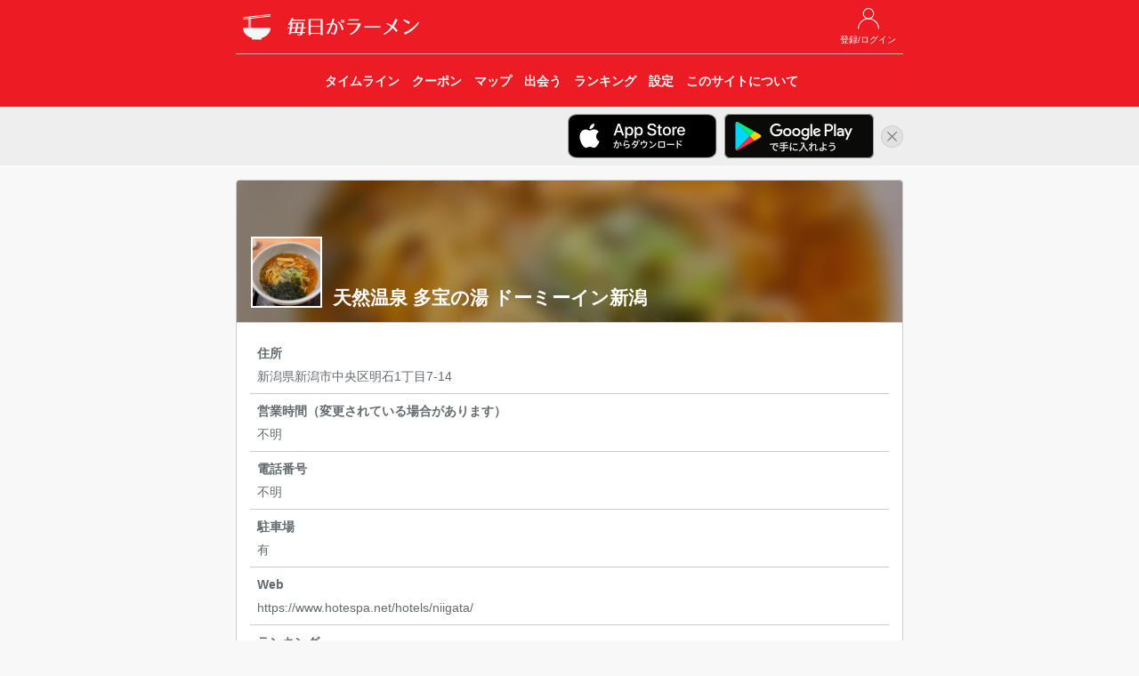

--- FILE ---
content_type: text/html; charset=UTF-8
request_url: https://ramendays.jp/restaurant/TKbOYGjXLx0LVUeh
body_size: 4661
content:
<!doctype html>
<html lang="ja">
    <head>
        <meta charset="utf-8">
        <meta http-equiv="X-UA-Compatible" content="IE=edge">
        <meta name="viewport" content="width=device-width, initial-scale=1">
        
                    <title>天然温泉 多宝の湯 ドーミーイン新潟 - 毎日がラーメン</title>
            <meta property="og:title" content="天然温泉 多宝の湯 ドーミーイン新潟 - 毎日がラーメン" />
        
        
        <meta name="description" content="新潟県のラーメン店「天然温泉 多宝の湯 ドーミーイン新潟」の店舗情報・ラーメンファンが食べた記録を「毎日がラーメン」でチェックしよう。 住所: 新潟県新潟市中央区明石1丁目7-14" />
        <meta name="twitter:card" content="summary">
        <meta name="twitter:site" content="@RamenDaysApp" />
        <meta property="twitter:text:description" content="新潟県のラーメン店「天然温泉 多宝の湯 ドーミーイン新潟」の店舗情報・ラーメンファンが食べた記録を「毎日がラーメン」でチェックしよう。 住所: 新潟県新潟市中央区明石1丁目7-14" />
        <meta property="og:type" content="website" />
        <meta property="og:url" content="https://ramendays.jp/restaurant/TKbOYGjXLx0LVUeh" />
        <meta property="og:description" content="新潟県のラーメン店「天然温泉 多宝の湯 ドーミーイン新潟」の店舗情報・ラーメンファンが食べた記録を「毎日がラーメン」でチェックしよう。 住所: 新潟県新潟市中央区明石1丁目7-14" />
        <meta property="og:image" content="https://ramendays.jp/img/icon_180@2x.png" />
        <meta property="fb:app_id" content="207556512762916" />
        <meta name="apple-itunes-app" content="app-id=791934029">

        <script src="https://ajax.googleapis.com/ajax/libs/jquery/1.11.3/jquery.min.js"></script>
        <script src="https://maxcdn.bootstrapcdn.com/bootstrap/3.3.5/js/bootstrap.min.js"></script>
        <link rel="stylesheet" href="https://maxcdn.bootstrapcdn.com/bootstrap/3.3.5/css/bootstrap.min.css">

        
        <link rel="stylesheet" href="https://cdnjs.cloudflare.com/ajax/libs/drawer/3.2.2/css/drawer.min.css">
        
        <script src="https://cdnjs.cloudflare.com/ajax/libs/iScroll/5.2.0/iscroll.min.js"></script>
        
        <script src="https://unpkg.com/sweetalert@2.1.0/dist/sweetalert.min.js"></script>
        
        <link href="https://fonts.googleapis.com/css?family=Raleway:100,600" rel="stylesheet" type="text/css">
        
        <link href="https://ramendays.jp/css/app.css" rel="stylesheet" type="text/css">
        <link href="https://ramendays.jp/css/style.css?v=20190410" rel="stylesheet" type="text/css">
        <link rel="shortcut icon" href="https://ramendays.jp/img/favicon.ico">
        <link rel="apple-touch-icon-precomposed" href="https://ramendays.jp/img/icon_180.png" />

        
    <link href="https://ramendays.jp/css/restaurant.css" rel="stylesheet" type="text/css">
    <script src="https://ramendays.jp/js/restinfo.js"></script>


                                
            <script async src="https://www.googletagmanager.com/gtag/js?id=UA-34301223-17"></script>
            <script>
                window.dataLayer = window.dataLayer || [];
                function gtag(){dataLayer.push(arguments)};
                gtag('js', new Date());

                gtag('config', 'UA-34301223-17',{
                        'page_title': '店舗情報（基本情報）',
                        'page_location': 'https://ramendays.jp/restaurant/TKbOYGjXLx0LVUeh'
                    });
            </script>
            <script async src="https://pagead2.googlesyndication.com/pagead/js/adsbygoogle.js?client=ca-pub-1230631800459885" crossorigin="anonymous"></script>
            </head>
    <body class="drawer drawer--right">
                <header id="header">
    <div class="container">
        <div class="row">
            <div class="col-md-8 col-md-offset-2 col-sm-10 col-sm-offset-1">
                <div class="header_buttons header_top_buttons">
                    <ul>
                                                    <li>
                                <a href="https://ramendays.jp/login">
                                    <img src="https://ramendays.jp/img/mypage_white.png">
                                    <span class="button-title">登録/ログイン</span>
                                </a>
                            </li>
                                            </ul>
                </div>

                <h1>
                    <a href="https://ramendays.jp">
                        <img src="https://ramendays.jp/img/icon_white_48.png" class="header-icon">
                        <img src="https://ramendays.jp/img/header_title.png" class="header-title" alt="毎日がラーメン">
                    </a>
                </h1>
                
                <nav class="header_nav text-center">
                    <div class="header_nav_overlay right"></div>
                    <ul>
                        <a href="https://ramendays.jp">
                            <li>
                                <span class="button-title">タイムライン</span>
                            </li>
                        </a>
                        <a href="https://ramendays.jp/coupon">
                            <li>
                                <span class="button-title">クーポン</span>
                            </li>
                        </a>
                        <a href="https://ramendays.jp/map">
                            <li>
                                <span class="button-title">マップ</span>
                            </li>
                        </a>
                        <a href="https://ramendays.jp/encounter/restaurants">
                            <li>
                                <span class="button-title">出会う</span>
                            </li>
                        </a>
                        <a href="https://ramendays.jp/ranking">
                            <li>
                                <span class="button-title">ランキング</span>
                            </li>
                        </a>
                        <a href="https://ramendays.jp/settings">
                            <li>
                                <span class="button-title">設定</span>
                            </li>
                        </a>
                        <a href="https://ramendays.jp/about">
                            <li>
                                <span class="button-title">このサイトについて</span>
                            </li>
                        </a>
                    </ul>
                </nav>


            </div>
        </div>
    </div>
    
</header>

<div id="header-app-banner-container" style="display: none;">
    <div class="container">
        <div class="row">
            <div class="col-md-8 col-md-offset-2 col-sm-10 col-sm-offset-1 text-right">
                <a href="https://itunes.apple.com/jp/app/id791934029?mt=8" class="header-app-banner" id="header-app-store-banner" onclick="gtag('event', '画面上部iOSアプリバナークリック', {'event_category': 'アプリリンク'});">
                    <img src="https://ramendays.jp/img/badge_app_store.png" alt="App Storeからダウンロード">
                </a>
                <a href="https://play.google.com/store/apps/details?id=jp.clear_sapporo.ramendays&hl=ja" class="header-app-banner" id="header-google-play-banner" onclick="gtag('event', '画面上部Androidアプリバナークリック', {'event_category': 'アプリリンク'});">
                    <img src="https://ramendays.jp/img/badge_google_play.png" alt="Google Playで手に入れよう">
                </a>
                <a href="javascript:void(0)" id="header-app-banner-close">
                    <img src="https://ramendays.jp/img/icon_close.png" alt="非表示">
                </a>
            </div>
        </div>
    </div>
</div>
<script>
    $(function(){
        if (document.cookie.split('; ').indexOf('hidesHeaderAppBanner=1') < 0) {
            $('#header-app-banner-container').show();
            var agent = navigator.userAgent.toLowerCase();
            if (agent.indexOf("android") > -1) {
                $('#header-app-store-banner').hide();
            } else if (agent.indexOf("iphone") > -1 || agent.indexOf("ipad") > -1) {
                $('#header-google-play-banner').hide();
            } else {
                $('.header-app-banner img').css('max-width', '28%');
            }
        }
    });
    $('#header-app-banner-close').on('click',function(){
        $('#header-app-banner-container').animate({height:'hide'}, 500);
        if (navigator.cookieEnabled) {
            document.cookie = "hidesHeaderAppBanner=1;max-age=86400; path=/";
        }
    });
</script>
        
                
        <div class="container">
            <div class="row">
                <div class="col-md-8 col-md-offset-2 col-sm-10 col-sm-offset-1">
                    <div class="content">
                                <div class="panel panel-default xs-full-panel topmargin">
        <div class="panel-heading rest-header" style="background-image: url(https://ramendays.jp/storage/postimages/2024/12/202412141333248171185315982.jpg)">
            <div class="dim-bg"></div>
            <h2>天然温泉 多宝の湯 ドーミーイン新潟</h2>
                            <img src="https://ramendays.jp/storage/postimages/2024/12/202412141333248171185315982.jpg">
                    </div>
        <div class="panel-body">
                                                            <div class="">
                <ul id="rest-info" class="list-table">
                                            <li class="list-vertical-cell">
                            <p class="list-title">住所</p>
                            <p class="list-detail">新潟県新潟市中央区明石1丁目7-14</p>
                        </li>
                                                                <li class="list-vertical-cell">
                            <p class="list-title">営業時間（変更されている場合があります）</p>
                            <p class="list-detail">不明</p>
                        </li>
                                                                <li class="list-vertical-cell">
                            <p class="list-title">電話番号</p>
                            <p class="list-detail">不明</p>
                        </li>
                                                                <li class="list-vertical-cell">
                            <p class="list-title">駐車場</p>
                            <p class="list-detail">有</p>
                        </li>
                                                                <li class="list-vertical-cell">
                                                            <p class="list-title">Web</p>
                                <p class="list-detail">https://www.hotespa.net/hotels/niigata/</p>
                                                    </li>
                                                                                                                        <li class="list-vertical-cell">
                        <p class="list-title">ランキング</p>
                        <p class="list-detail">
                            今週：<span id="weekly-rank">-</span><br>
                            今月：<span id="monthly-rank">-</span><br>
                            トータル：<span id="total-rank">-</span><br>
                        </p>
                    </li>
                                    </ul>
            </div>
            
            <div class="topmargin">
                                    <div id="posts-container" class="post-grid row">
                        <div class="post-grid-content col-xs-3 col-md-2" data-created-date="1767879224" data-eaten-date="1767877971">
    <div class="proported-box box-square">
        <div class="inner">

            <a href="https://ramendays.jp/post/07f7acd6-7d29-4682-8f9c-e09cebccef6f">
                <img src="https://ramendays.jp/storage/postimages/2026/01/202601082233448071391681319.jpg" style="width: 100%; height: auto;">
            </a>
        </div>
    </div>
</div>
<div class="post-grid-content col-xs-3 col-md-2" data-created-date="1760362513" data-eaten-date="1760360373">
    <div class="proported-box box-square">
        <div class="inner">

            <a href="https://ramendays.jp/post/99693079-2894-44bd-abe8-89cb249c6138">
                <img src="https://ramendays.jp/storage/postimages/2025/10/20251013223513416822471682.jpg" style="width: 100%; height: auto;">
            </a>
        </div>
    </div>
</div>
<div class="post-grid-content col-xs-3 col-md-2" data-created-date="1760293311" data-eaten-date="1760273102">
    <div class="proported-box box-square">
        <div class="inner">

            <a href="https://ramendays.jp/post/3262ab1f-cfb8-4723-90d6-57e343eb08b6">
                <img src="https://ramendays.jp/storage/postimages/2025/10/202510130321513871473141675.jpg" style="width: 100%; height: auto;">
            </a>
        </div>
    </div>
</div>
<div class="post-grid-content col-xs-3 col-md-2" data-created-date="1759502248" data-eaten-date="1759498345">
    <div class="proported-box box-square">
        <div class="inner">

            <a href="https://ramendays.jp/post/98881078-ca3a-4034-9e0d-bef9d4e3279a">
                <img src="https://ramendays.jp/storage/postimages/2025/10/202510032337288271017986701.jpg" style="width: 100%; height: auto;">
            </a>
        </div>
    </div>
</div>
<div class="post-grid-content col-xs-3 col-md-2" data-created-date="1759502186" data-eaten-date="1759495192">
    <div class="proported-box box-square">
        <div class="inner">

            <a href="https://ramendays.jp/post/a7c3da5a-4cae-444f-8fb7-59a9a2e53908">
                <img src="https://ramendays.jp/storage/postimages/2025/10/202510032336265581616785989.jpg" style="width: 100%; height: auto;">
            </a>
        </div>
    </div>
</div>
<div class="post-grid-content col-xs-3 col-md-2" data-created-date="1759413741" data-eaten-date="1759410609">
    <div class="proported-box box-square">
        <div class="inner">

            <a href="https://ramendays.jp/post/15aa599e-28a4-45c5-bc48-f5143eed4b9f">
                <img src="https://ramendays.jp/storage/postimages/2025/10/202510022302214101078705206.jpg" style="width: 100%; height: auto;">
            </a>
        </div>
    </div>
</div>
<div class="post-grid-content col-xs-3 col-md-2" data-created-date="1759410032" data-eaten-date="1759409762">
    <div class="proported-box box-square">
        <div class="inner">

            <a href="https://ramendays.jp/post/0f8fcfb2-8a56-48f3-aae3-e4c58a1030e1">
                <img src="https://ramendays.jp/storage/postimages/2025/10/202510022200319391971980237.jpg" style="width: 100%; height: auto;">
            </a>
        </div>
    </div>
</div>
<div class="post-grid-content col-xs-3 col-md-2" data-created-date="1756784673" data-eaten-date="1756731336">
    <div class="proported-box box-square">
        <div class="inner">

            <a href="https://ramendays.jp/post/45d2b36a-52fa-4c35-8441-534e7cee2298">
                <img src="https://ramendays.jp/storage/postimages/2025/09/2025090212443282386606917.jpg" style="width: 100%; height: auto;">
            </a>
        </div>
    </div>
</div>
<div class="post-grid-content col-xs-3 col-md-2" data-created-date="1755659735" data-eaten-date="1755606683">
    <div class="proported-box box-square">
        <div class="inner">

            <a href="https://ramendays.jp/post/1d195088-7467-4787-a4d2-816ae11762e8">
                <img src="https://ramendays.jp/storage/postimages/2025/08/202508201215352691397003042.jpg" style="width: 100%; height: auto;">
            </a>
        </div>
    </div>
</div>
<div class="post-grid-content col-xs-3 col-md-2" data-created-date="1754284931" data-eaten-date="1754142556">
    <div class="proported-box box-square">
        <div class="inner">

            <a href="https://ramendays.jp/post/bdad6195-0ea0-4b6d-94a9-6eb3fffbe84e">
                <img src="https://ramendays.jp/storage/postimages/2025/08/202508041422109951099984045.jpg" style="width: 100%; height: auto;">
            </a>
        </div>
    </div>
</div>
<div class="post-grid-content col-xs-3 col-md-2" data-created-date="1753015355" data-eaten-date="1753015016">
    <div class="proported-box box-square">
        <div class="inner">

            <a href="https://ramendays.jp/post/b33a4ebf-2a32-41ab-add1-f97abac20b3c">
                <img src="https://ramendays.jp/storage/postimages/2025/07/20250720214235416694784643.jpg" style="width: 100%; height: auto;">
            </a>
        </div>
    </div>
</div>
<div class="post-grid-content col-xs-3 col-md-2" data-created-date="1751723267" data-eaten-date="1751723189">
    <div class="proported-box box-square">
        <div class="inner">

            <a href="https://ramendays.jp/post/961e1c0a-6c6b-4b77-9ce1-61c80a1c7343">
                <img src="https://ramendays.jp/storage/postimages/2025/07/20250705224747134340733260.jpg" style="width: 100%; height: auto;">
            </a>
        </div>
    </div>
</div>
<div class="post-grid-content col-xs-3 col-md-2" data-created-date="1750685750" data-eaten-date="1750685517">
    <div class="proported-box box-square">
        <div class="inner">

            <a href="https://ramendays.jp/post/3b6e5b03-9b71-4d6c-9ff0-dcb4f8285f52">
                <img src="https://ramendays.jp/storage/postimages/2025/06/202506232235501351983111200.jpg" style="width: 100%; height: auto;">
            </a>
        </div>
    </div>
</div>
<div class="post-grid-content col-xs-3 col-md-2" data-created-date="1749776579" data-eaten-date="1749732583">
    <div class="proported-box box-square">
        <div class="inner">

            <a href="https://ramendays.jp/post/2e2e57bf-925b-4fee-904a-4a7bc64f7d17">
                <img src="https://ramendays.jp/storage/postimages/2025/06/20250613100258944243587900.jpg" style="width: 100%; height: auto;">
            </a>
        </div>
    </div>
</div>
<div class="post-grid-content col-xs-3 col-md-2" data-created-date="1749286224" data-eaten-date="1749215057">
    <div class="proported-box box-square">
        <div class="inner">

            <a href="https://ramendays.jp/post/ba42fcaf-d50a-4bcf-8d4a-fe0cfe2abb2a">
                <img src="https://ramendays.jp/storage/postimages/2025/06/202506071750240341886451869.jpg" style="width: 100%; height: auto;">
            </a>
        </div>
    </div>
</div>
<div class="post-grid-content col-xs-3 col-md-2" data-created-date="1734401856" data-eaten-date="1734356870">
    <div class="proported-box box-square">
        <div class="inner">

            <a href="https://ramendays.jp/post/ef73606e-9a12-4c7c-ad2c-85542c20ae45">
                <img src="https://ramendays.jp/storage/postimages/2024/12/202412171117354321289429275.jpg" style="width: 100%; height: auto;">
            </a>
        </div>
    </div>
</div>
<div class="post-grid-content col-xs-3 col-md-2" data-created-date="1734150804" data-eaten-date="1734011721">
    <div class="proported-box box-square">
        <div class="inner">

            <a href="https://ramendays.jp/post/000eac0f-67c1-48e8-83c4-a2ee3947a528">
                <img src="https://ramendays.jp/storage/postimages/2024/12/202412141333248171185315982.jpg" style="width: 100%; height: auto;">
            </a>
        </div>
    </div>
</div>
<div class="post-grid-content col-xs-3 col-md-2" data-created-date="1733402510" data-eaten-date="1733402044">
    <div class="proported-box box-square">
        <div class="inner">

            <a href="https://ramendays.jp/post/b33fe1d5-4274-40d9-a624-967aa74d1de4">
                <img src="https://ramendays.jp/storage/postimages/2024/12/202412052141502641245235293.jpg" style="width: 100%; height: auto;">
            </a>
        </div>
    </div>
</div>
<div class="post-grid-content col-xs-3 col-md-2" data-created-date="1731679830" data-eaten-date="1731674361">
    <div class="proported-box box-square">
        <div class="inner">

            <a href="https://ramendays.jp/post/4077ca39-706f-48ce-8b64-6efb07ff533c">
                <img src="https://ramendays.jp/storage/postimages/2024/11/202411152310304101747963760.jpg" style="width: 100%; height: auto;">
            </a>
        </div>
    </div>
</div>
<div class="post-grid-content col-xs-3 col-md-2" data-created-date="1729137512" data-eaten-date="1729086729">
    <div class="proported-box box-square">
        <div class="inner">

            <a href="https://ramendays.jp/post/3ef3e290-87af-4197-8bc7-4c9104cbe2c5">
                <img src="https://ramendays.jp/storage/postimages/2024/10/20241017125832328653512182.jpg" style="width: 100%; height: auto;">
            </a>
        </div>
    </div>
</div>
<div class="post-grid-content col-xs-3 col-md-2" data-created-date="1729137456" data-eaten-date="1729083565">
    <div class="proported-box box-square">
        <div class="inner">

            <a href="https://ramendays.jp/post/fe1ff68b-b9a6-4632-833f-671fb730a3f1">
                <img src="https://ramendays.jp/storage/postimages/2024/10/202410171257367181993165823.jpg" style="width: 100%; height: auto;">
            </a>
        </div>
    </div>
</div>
<div class="post-grid-content col-xs-3 col-md-2" data-created-date="1726751454" data-eaten-date="1726751420">
    <div class="proported-box box-square">
        <div class="inner">

            <a href="https://ramendays.jp/post/b282b922-6a0e-4f76-ab04-42190f97d942">
                <img src="https://ramendays.jp/storage/postimages/2024/09/20240919221054501111692459.jpg" style="width: 100%; height: auto;">
            </a>
        </div>
    </div>
</div>
<div class="post-grid-content col-xs-3 col-md-2" data-created-date="1727064512" data-eaten-date="1721051559">
    <div class="proported-box box-square">
        <div class="inner">

            <a href="https://ramendays.jp/post/10f626f0-3573-4c4a-a172-eabdd1296293">
                <img src="https://ramendays.jp/storage/postimages/2024/09/20240923130832346599877782.jpg" style="width: 100%; height: auto;">
            </a>
        </div>
    </div>
</div>
<div class="post-grid-content col-xs-3 col-md-2" data-created-date="1719752248" data-eaten-date="1719751770">
    <div class="proported-box box-square">
        <div class="inner">

            <a href="https://ramendays.jp/post/e9da9c80-b3e7-41b0-92ff-17cf65dd8e4e">
                <img src="https://ramendays.jp/storage/postimages/2024/06/202406302157283602011170443.jpg" style="width: 100%; height: auto;">
            </a>
        </div>
    </div>
</div>
                    </div>
                                            <div id="load-more-container" class="row">
                            <div class="col-xs-8 col-xs-offset-2">
                                <img id="load-more-posts" src="https://ramendays.jp/img/loading.gif" alt="読み込み中...">
                            </div>
                        </div>
                                                </div>
        </div>
    </div>

    <script>
        RestaurantInfo.setup(
            'https://ramendays.jp/restaurant/TKbOYGjXLx0LVUeh/posts?eatenOlderThan=1719751770&createdOlderThan=1719752248',
            'https://ramendays.jp/api/ranking/restaurant_rank?mode=4&restaurantId=TKbOYGjXLx0LVUeh&getCountRank=false&year=2026&week=4',
            'https://ramendays.jp/api/ranking/restaurant_rank?mode=4&restaurantId=TKbOYGjXLx0LVUeh&getCountRank=false&year=2026&month=1',
            'https://ramendays.jp/api/ranking/restaurant_rank?mode=4&restaurantId=TKbOYGjXLx0LVUeh&getCountRank=false',
            '',
            '',
            'niyAB8zH6cDUoUfLUiSAgdHLAv0myY4TTug4lGCD'
        );
    </script>

                    </div>
                </div>
            </div>
        </div>
                <footer id="footer">
    <div class="copyright">
        © 2017 Clear Inc.
    </div>
</footer>
        <!-- retina.js -->
        <script type="text/javascript" src="https://ramendays.jp/vendors/retina.js"></script>
    <script defer src="https://static.cloudflareinsights.com/beacon.min.js/vcd15cbe7772f49c399c6a5babf22c1241717689176015" integrity="sha512-ZpsOmlRQV6y907TI0dKBHq9Md29nnaEIPlkf84rnaERnq6zvWvPUqr2ft8M1aS28oN72PdrCzSjY4U6VaAw1EQ==" data-cf-beacon='{"version":"2024.11.0","token":"9251f079a8c846ec99c918251da95f16","r":1,"server_timing":{"name":{"cfCacheStatus":true,"cfEdge":true,"cfExtPri":true,"cfL4":true,"cfOrigin":true,"cfSpeedBrain":true},"location_startswith":null}}' crossorigin="anonymous"></script>
</body>
</html>



--- FILE ---
content_type: text/html; charset=utf-8
request_url: https://www.google.com/recaptcha/api2/aframe
body_size: 267
content:
<!DOCTYPE HTML><html><head><meta http-equiv="content-type" content="text/html; charset=UTF-8"></head><body><script nonce="xDoICu7MbqKAoqs_9xb47A">/** Anti-fraud and anti-abuse applications only. See google.com/recaptcha */ try{var clients={'sodar':'https://pagead2.googlesyndication.com/pagead/sodar?'};window.addEventListener("message",function(a){try{if(a.source===window.parent){var b=JSON.parse(a.data);var c=clients[b['id']];if(c){var d=document.createElement('img');d.src=c+b['params']+'&rc='+(localStorage.getItem("rc::a")?sessionStorage.getItem("rc::b"):"");window.document.body.appendChild(d);sessionStorage.setItem("rc::e",parseInt(sessionStorage.getItem("rc::e")||0)+1);localStorage.setItem("rc::h",'1769054030473');}}}catch(b){}});window.parent.postMessage("_grecaptcha_ready", "*");}catch(b){}</script></body></html>